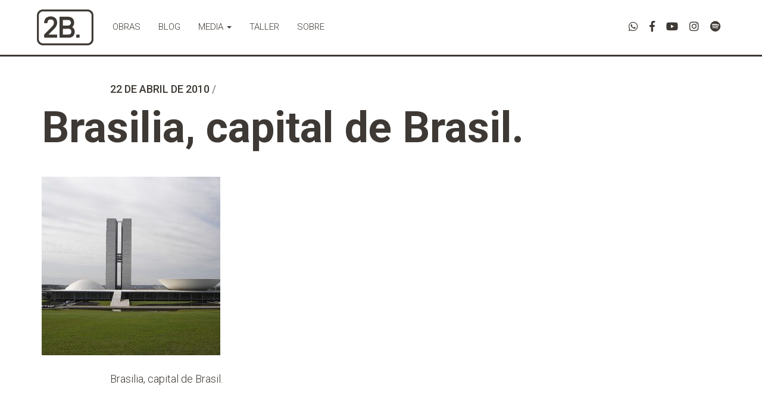

--- FILE ---
content_type: text/html; charset=UTF-8
request_url: https://www.bomczuk.com/brasilia
body_size: 16499
content:
<!DOCTYPE html>
<html class="no-js" lang="es">
<head>
	<meta charset="UTF-8">
	<meta http-equiv="X-UA-Compatible" content="IE=edge, chrome=1">
	<meta name="viewport" content="width=device-width, initial-scale=1">
	<meta name="mobile-web-app-capable" content="yes">
	<meta name="apple-mobile-web-app-capable" content="yes">
	<meta name="apple-mobile-web-app-title" content="Basilio Bomczuk - Arquitectura">
	<link rel="profile" href="http://gmpg.org/xfn/11">
	<link rel="pingback" href="https://www.bomczuk.com/xmlrpc.php">
	<noscript><link rel="stylesheet" type="text/css" href="'/css/styleNoJS.css" /></noscript>
	<title>Brasilia, capital de Brasil. &#8211; Basilio Bomczuk</title>
<meta name='robots' content='max-image-preview:large' />
	<style>img:is([sizes="auto" i], [sizes^="auto," i]) { contain-intrinsic-size: 3000px 1500px }</style>
	<link rel='dns-prefetch' href='//secure.gravatar.com' />
<link rel='dns-prefetch' href='//stats.wp.com' />
<link rel='dns-prefetch' href='//v0.wordpress.com' />
<link rel='dns-prefetch' href='//widgets.wp.com' />
<script type="text/javascript">
/* <![CDATA[ */
window._wpemojiSettings = {"baseUrl":"https:\/\/s.w.org\/images\/core\/emoji\/16.0.1\/72x72\/","ext":".png","svgUrl":"https:\/\/s.w.org\/images\/core\/emoji\/16.0.1\/svg\/","svgExt":".svg","source":{"concatemoji":"https:\/\/www.bomczuk.com\/wp-includes\/js\/wp-emoji-release.min.js?ver=6.8.3"}};
/*! This file is auto-generated */
!function(s,n){var o,i,e;function c(e){try{var t={supportTests:e,timestamp:(new Date).valueOf()};sessionStorage.setItem(o,JSON.stringify(t))}catch(e){}}function p(e,t,n){e.clearRect(0,0,e.canvas.width,e.canvas.height),e.fillText(t,0,0);var t=new Uint32Array(e.getImageData(0,0,e.canvas.width,e.canvas.height).data),a=(e.clearRect(0,0,e.canvas.width,e.canvas.height),e.fillText(n,0,0),new Uint32Array(e.getImageData(0,0,e.canvas.width,e.canvas.height).data));return t.every(function(e,t){return e===a[t]})}function u(e,t){e.clearRect(0,0,e.canvas.width,e.canvas.height),e.fillText(t,0,0);for(var n=e.getImageData(16,16,1,1),a=0;a<n.data.length;a++)if(0!==n.data[a])return!1;return!0}function f(e,t,n,a){switch(t){case"flag":return n(e,"\ud83c\udff3\ufe0f\u200d\u26a7\ufe0f","\ud83c\udff3\ufe0f\u200b\u26a7\ufe0f")?!1:!n(e,"\ud83c\udde8\ud83c\uddf6","\ud83c\udde8\u200b\ud83c\uddf6")&&!n(e,"\ud83c\udff4\udb40\udc67\udb40\udc62\udb40\udc65\udb40\udc6e\udb40\udc67\udb40\udc7f","\ud83c\udff4\u200b\udb40\udc67\u200b\udb40\udc62\u200b\udb40\udc65\u200b\udb40\udc6e\u200b\udb40\udc67\u200b\udb40\udc7f");case"emoji":return!a(e,"\ud83e\udedf")}return!1}function g(e,t,n,a){var r="undefined"!=typeof WorkerGlobalScope&&self instanceof WorkerGlobalScope?new OffscreenCanvas(300,150):s.createElement("canvas"),o=r.getContext("2d",{willReadFrequently:!0}),i=(o.textBaseline="top",o.font="600 32px Arial",{});return e.forEach(function(e){i[e]=t(o,e,n,a)}),i}function t(e){var t=s.createElement("script");t.src=e,t.defer=!0,s.head.appendChild(t)}"undefined"!=typeof Promise&&(o="wpEmojiSettingsSupports",i=["flag","emoji"],n.supports={everything:!0,everythingExceptFlag:!0},e=new Promise(function(e){s.addEventListener("DOMContentLoaded",e,{once:!0})}),new Promise(function(t){var n=function(){try{var e=JSON.parse(sessionStorage.getItem(o));if("object"==typeof e&&"number"==typeof e.timestamp&&(new Date).valueOf()<e.timestamp+604800&&"object"==typeof e.supportTests)return e.supportTests}catch(e){}return null}();if(!n){if("undefined"!=typeof Worker&&"undefined"!=typeof OffscreenCanvas&&"undefined"!=typeof URL&&URL.createObjectURL&&"undefined"!=typeof Blob)try{var e="postMessage("+g.toString()+"("+[JSON.stringify(i),f.toString(),p.toString(),u.toString()].join(",")+"));",a=new Blob([e],{type:"text/javascript"}),r=new Worker(URL.createObjectURL(a),{name:"wpTestEmojiSupports"});return void(r.onmessage=function(e){c(n=e.data),r.terminate(),t(n)})}catch(e){}c(n=g(i,f,p,u))}t(n)}).then(function(e){for(var t in e)n.supports[t]=e[t],n.supports.everything=n.supports.everything&&n.supports[t],"flag"!==t&&(n.supports.everythingExceptFlag=n.supports.everythingExceptFlag&&n.supports[t]);n.supports.everythingExceptFlag=n.supports.everythingExceptFlag&&!n.supports.flag,n.DOMReady=!1,n.readyCallback=function(){n.DOMReady=!0}}).then(function(){return e}).then(function(){var e;n.supports.everything||(n.readyCallback(),(e=n.source||{}).concatemoji?t(e.concatemoji):e.wpemoji&&e.twemoji&&(t(e.twemoji),t(e.wpemoji)))}))}((window,document),window._wpemojiSettings);
/* ]]> */
</script>

<style id='wp-emoji-styles-inline-css' type='text/css'>

	img.wp-smiley, img.emoji {
		display: inline !important;
		border: none !important;
		box-shadow: none !important;
		height: 1em !important;
		width: 1em !important;
		margin: 0 0.07em !important;
		vertical-align: -0.1em !important;
		background: none !important;
		padding: 0 !important;
	}
</style>
<link rel='stylesheet' id='wp-block-library-css' href='https://www.bomczuk.com/wp-includes/css/dist/block-library/style.min.css?ver=6.8.3' type='text/css' media='all' />
<style id='classic-theme-styles-inline-css' type='text/css'>
/*! This file is auto-generated */
.wp-block-button__link{color:#fff;background-color:#32373c;border-radius:9999px;box-shadow:none;text-decoration:none;padding:calc(.667em + 2px) calc(1.333em + 2px);font-size:1.125em}.wp-block-file__button{background:#32373c;color:#fff;text-decoration:none}
</style>
<link rel='stylesheet' id='mediaelement-css' href='https://www.bomczuk.com/wp-includes/js/mediaelement/mediaelementplayer-legacy.min.css?ver=4.2.17' type='text/css' media='all' />
<link rel='stylesheet' id='wp-mediaelement-css' href='https://www.bomczuk.com/wp-includes/js/mediaelement/wp-mediaelement.min.css?ver=6.8.3' type='text/css' media='all' />
<style id='jetpack-sharing-buttons-style-inline-css' type='text/css'>
.jetpack-sharing-buttons__services-list{display:flex;flex-direction:row;flex-wrap:wrap;gap:0;list-style-type:none;margin:5px;padding:0}.jetpack-sharing-buttons__services-list.has-small-icon-size{font-size:12px}.jetpack-sharing-buttons__services-list.has-normal-icon-size{font-size:16px}.jetpack-sharing-buttons__services-list.has-large-icon-size{font-size:24px}.jetpack-sharing-buttons__services-list.has-huge-icon-size{font-size:36px}@media print{.jetpack-sharing-buttons__services-list{display:none!important}}.editor-styles-wrapper .wp-block-jetpack-sharing-buttons{gap:0;padding-inline-start:0}ul.jetpack-sharing-buttons__services-list.has-background{padding:1.25em 2.375em}
</style>
<style id='global-styles-inline-css' type='text/css'>
:root{--wp--preset--aspect-ratio--square: 1;--wp--preset--aspect-ratio--4-3: 4/3;--wp--preset--aspect-ratio--3-4: 3/4;--wp--preset--aspect-ratio--3-2: 3/2;--wp--preset--aspect-ratio--2-3: 2/3;--wp--preset--aspect-ratio--16-9: 16/9;--wp--preset--aspect-ratio--9-16: 9/16;--wp--preset--color--black: #000000;--wp--preset--color--cyan-bluish-gray: #abb8c3;--wp--preset--color--white: #ffffff;--wp--preset--color--pale-pink: #f78da7;--wp--preset--color--vivid-red: #cf2e2e;--wp--preset--color--luminous-vivid-orange: #ff6900;--wp--preset--color--luminous-vivid-amber: #fcb900;--wp--preset--color--light-green-cyan: #7bdcb5;--wp--preset--color--vivid-green-cyan: #00d084;--wp--preset--color--pale-cyan-blue: #8ed1fc;--wp--preset--color--vivid-cyan-blue: #0693e3;--wp--preset--color--vivid-purple: #9b51e0;--wp--preset--gradient--vivid-cyan-blue-to-vivid-purple: linear-gradient(135deg,rgba(6,147,227,1) 0%,rgb(155,81,224) 100%);--wp--preset--gradient--light-green-cyan-to-vivid-green-cyan: linear-gradient(135deg,rgb(122,220,180) 0%,rgb(0,208,130) 100%);--wp--preset--gradient--luminous-vivid-amber-to-luminous-vivid-orange: linear-gradient(135deg,rgba(252,185,0,1) 0%,rgba(255,105,0,1) 100%);--wp--preset--gradient--luminous-vivid-orange-to-vivid-red: linear-gradient(135deg,rgba(255,105,0,1) 0%,rgb(207,46,46) 100%);--wp--preset--gradient--very-light-gray-to-cyan-bluish-gray: linear-gradient(135deg,rgb(238,238,238) 0%,rgb(169,184,195) 100%);--wp--preset--gradient--cool-to-warm-spectrum: linear-gradient(135deg,rgb(74,234,220) 0%,rgb(151,120,209) 20%,rgb(207,42,186) 40%,rgb(238,44,130) 60%,rgb(251,105,98) 80%,rgb(254,248,76) 100%);--wp--preset--gradient--blush-light-purple: linear-gradient(135deg,rgb(255,206,236) 0%,rgb(152,150,240) 100%);--wp--preset--gradient--blush-bordeaux: linear-gradient(135deg,rgb(254,205,165) 0%,rgb(254,45,45) 50%,rgb(107,0,62) 100%);--wp--preset--gradient--luminous-dusk: linear-gradient(135deg,rgb(255,203,112) 0%,rgb(199,81,192) 50%,rgb(65,88,208) 100%);--wp--preset--gradient--pale-ocean: linear-gradient(135deg,rgb(255,245,203) 0%,rgb(182,227,212) 50%,rgb(51,167,181) 100%);--wp--preset--gradient--electric-grass: linear-gradient(135deg,rgb(202,248,128) 0%,rgb(113,206,126) 100%);--wp--preset--gradient--midnight: linear-gradient(135deg,rgb(2,3,129) 0%,rgb(40,116,252) 100%);--wp--preset--font-size--small: 13px;--wp--preset--font-size--medium: 20px;--wp--preset--font-size--large: 36px;--wp--preset--font-size--x-large: 42px;--wp--preset--spacing--20: 0.44rem;--wp--preset--spacing--30: 0.67rem;--wp--preset--spacing--40: 1rem;--wp--preset--spacing--50: 1.5rem;--wp--preset--spacing--60: 2.25rem;--wp--preset--spacing--70: 3.38rem;--wp--preset--spacing--80: 5.06rem;--wp--preset--shadow--natural: 6px 6px 9px rgba(0, 0, 0, 0.2);--wp--preset--shadow--deep: 12px 12px 50px rgba(0, 0, 0, 0.4);--wp--preset--shadow--sharp: 6px 6px 0px rgba(0, 0, 0, 0.2);--wp--preset--shadow--outlined: 6px 6px 0px -3px rgba(255, 255, 255, 1), 6px 6px rgba(0, 0, 0, 1);--wp--preset--shadow--crisp: 6px 6px 0px rgba(0, 0, 0, 1);}:where(.is-layout-flex){gap: 0.5em;}:where(.is-layout-grid){gap: 0.5em;}body .is-layout-flex{display: flex;}.is-layout-flex{flex-wrap: wrap;align-items: center;}.is-layout-flex > :is(*, div){margin: 0;}body .is-layout-grid{display: grid;}.is-layout-grid > :is(*, div){margin: 0;}:where(.wp-block-columns.is-layout-flex){gap: 2em;}:where(.wp-block-columns.is-layout-grid){gap: 2em;}:where(.wp-block-post-template.is-layout-flex){gap: 1.25em;}:where(.wp-block-post-template.is-layout-grid){gap: 1.25em;}.has-black-color{color: var(--wp--preset--color--black) !important;}.has-cyan-bluish-gray-color{color: var(--wp--preset--color--cyan-bluish-gray) !important;}.has-white-color{color: var(--wp--preset--color--white) !important;}.has-pale-pink-color{color: var(--wp--preset--color--pale-pink) !important;}.has-vivid-red-color{color: var(--wp--preset--color--vivid-red) !important;}.has-luminous-vivid-orange-color{color: var(--wp--preset--color--luminous-vivid-orange) !important;}.has-luminous-vivid-amber-color{color: var(--wp--preset--color--luminous-vivid-amber) !important;}.has-light-green-cyan-color{color: var(--wp--preset--color--light-green-cyan) !important;}.has-vivid-green-cyan-color{color: var(--wp--preset--color--vivid-green-cyan) !important;}.has-pale-cyan-blue-color{color: var(--wp--preset--color--pale-cyan-blue) !important;}.has-vivid-cyan-blue-color{color: var(--wp--preset--color--vivid-cyan-blue) !important;}.has-vivid-purple-color{color: var(--wp--preset--color--vivid-purple) !important;}.has-black-background-color{background-color: var(--wp--preset--color--black) !important;}.has-cyan-bluish-gray-background-color{background-color: var(--wp--preset--color--cyan-bluish-gray) !important;}.has-white-background-color{background-color: var(--wp--preset--color--white) !important;}.has-pale-pink-background-color{background-color: var(--wp--preset--color--pale-pink) !important;}.has-vivid-red-background-color{background-color: var(--wp--preset--color--vivid-red) !important;}.has-luminous-vivid-orange-background-color{background-color: var(--wp--preset--color--luminous-vivid-orange) !important;}.has-luminous-vivid-amber-background-color{background-color: var(--wp--preset--color--luminous-vivid-amber) !important;}.has-light-green-cyan-background-color{background-color: var(--wp--preset--color--light-green-cyan) !important;}.has-vivid-green-cyan-background-color{background-color: var(--wp--preset--color--vivid-green-cyan) !important;}.has-pale-cyan-blue-background-color{background-color: var(--wp--preset--color--pale-cyan-blue) !important;}.has-vivid-cyan-blue-background-color{background-color: var(--wp--preset--color--vivid-cyan-blue) !important;}.has-vivid-purple-background-color{background-color: var(--wp--preset--color--vivid-purple) !important;}.has-black-border-color{border-color: var(--wp--preset--color--black) !important;}.has-cyan-bluish-gray-border-color{border-color: var(--wp--preset--color--cyan-bluish-gray) !important;}.has-white-border-color{border-color: var(--wp--preset--color--white) !important;}.has-pale-pink-border-color{border-color: var(--wp--preset--color--pale-pink) !important;}.has-vivid-red-border-color{border-color: var(--wp--preset--color--vivid-red) !important;}.has-luminous-vivid-orange-border-color{border-color: var(--wp--preset--color--luminous-vivid-orange) !important;}.has-luminous-vivid-amber-border-color{border-color: var(--wp--preset--color--luminous-vivid-amber) !important;}.has-light-green-cyan-border-color{border-color: var(--wp--preset--color--light-green-cyan) !important;}.has-vivid-green-cyan-border-color{border-color: var(--wp--preset--color--vivid-green-cyan) !important;}.has-pale-cyan-blue-border-color{border-color: var(--wp--preset--color--pale-cyan-blue) !important;}.has-vivid-cyan-blue-border-color{border-color: var(--wp--preset--color--vivid-cyan-blue) !important;}.has-vivid-purple-border-color{border-color: var(--wp--preset--color--vivid-purple) !important;}.has-vivid-cyan-blue-to-vivid-purple-gradient-background{background: var(--wp--preset--gradient--vivid-cyan-blue-to-vivid-purple) !important;}.has-light-green-cyan-to-vivid-green-cyan-gradient-background{background: var(--wp--preset--gradient--light-green-cyan-to-vivid-green-cyan) !important;}.has-luminous-vivid-amber-to-luminous-vivid-orange-gradient-background{background: var(--wp--preset--gradient--luminous-vivid-amber-to-luminous-vivid-orange) !important;}.has-luminous-vivid-orange-to-vivid-red-gradient-background{background: var(--wp--preset--gradient--luminous-vivid-orange-to-vivid-red) !important;}.has-very-light-gray-to-cyan-bluish-gray-gradient-background{background: var(--wp--preset--gradient--very-light-gray-to-cyan-bluish-gray) !important;}.has-cool-to-warm-spectrum-gradient-background{background: var(--wp--preset--gradient--cool-to-warm-spectrum) !important;}.has-blush-light-purple-gradient-background{background: var(--wp--preset--gradient--blush-light-purple) !important;}.has-blush-bordeaux-gradient-background{background: var(--wp--preset--gradient--blush-bordeaux) !important;}.has-luminous-dusk-gradient-background{background: var(--wp--preset--gradient--luminous-dusk) !important;}.has-pale-ocean-gradient-background{background: var(--wp--preset--gradient--pale-ocean) !important;}.has-electric-grass-gradient-background{background: var(--wp--preset--gradient--electric-grass) !important;}.has-midnight-gradient-background{background: var(--wp--preset--gradient--midnight) !important;}.has-small-font-size{font-size: var(--wp--preset--font-size--small) !important;}.has-medium-font-size{font-size: var(--wp--preset--font-size--medium) !important;}.has-large-font-size{font-size: var(--wp--preset--font-size--large) !important;}.has-x-large-font-size{font-size: var(--wp--preset--font-size--x-large) !important;}
:where(.wp-block-post-template.is-layout-flex){gap: 1.25em;}:where(.wp-block-post-template.is-layout-grid){gap: 1.25em;}
:where(.wp-block-columns.is-layout-flex){gap: 2em;}:where(.wp-block-columns.is-layout-grid){gap: 2em;}
:root :where(.wp-block-pullquote){font-size: 1.5em;line-height: 1.6;}
</style>
<link rel='stylesheet' id='contact-form-7-css' href='https://www.bomczuk.com/wp-content/plugins/contact-form-7/includes/css/styles.css?ver=6.0.6' type='text/css' media='all' />
<link rel='stylesheet' id='fancybox-for-wp-css' href='https://www.bomczuk.com/wp-content/plugins/fancybox-for-wordpress/assets/css/fancybox.css?ver=1.3.4' type='text/css' media='all' />
<link rel='stylesheet' id='wpa-css-css' href='https://www.bomczuk.com/wp-content/plugins/honeypot/includes/css/wpa.css?ver=2.2.11' type='text/css' media='all' />
<link rel='stylesheet' id='bootstrap-styles-css' href='https://www.bomczuk.com/wp-content/themes/bomczuk/css/bootstrap.min.css?ver=3.3.7' type='text/css' media='all' />
<link rel='stylesheet' id='modal-video-styles-css' href='https://www.bomczuk.com/wp-content/themes/bomczuk/css/modal-video.min.css?ver=2.4.1' type='text/css' media='all' />
<link rel='stylesheet' id='bomczuk-styles-css' href='https://www.bomczuk.com/wp-content/themes/bomczuk/css/theme.css?ver=0.4.7' type='text/css' media='all' />
<link rel='stylesheet' id='dflip-style-css' href='https://www.bomczuk.com/wp-content/plugins/3d-flipbook-dflip-lite/assets/css/dflip.min.css?ver=2.3.65' type='text/css' media='all' />
<style id='akismet-widget-style-inline-css' type='text/css'>

			.a-stats {
				--akismet-color-mid-green: #357b49;
				--akismet-color-white: #fff;
				--akismet-color-light-grey: #f6f7f7;

				max-width: 350px;
				width: auto;
			}

			.a-stats * {
				all: unset;
				box-sizing: border-box;
			}

			.a-stats strong {
				font-weight: 600;
			}

			.a-stats a.a-stats__link,
			.a-stats a.a-stats__link:visited,
			.a-stats a.a-stats__link:active {
				background: var(--akismet-color-mid-green);
				border: none;
				box-shadow: none;
				border-radius: 8px;
				color: var(--akismet-color-white);
				cursor: pointer;
				display: block;
				font-family: -apple-system, BlinkMacSystemFont, 'Segoe UI', 'Roboto', 'Oxygen-Sans', 'Ubuntu', 'Cantarell', 'Helvetica Neue', sans-serif;
				font-weight: 500;
				padding: 12px;
				text-align: center;
				text-decoration: none;
				transition: all 0.2s ease;
			}

			/* Extra specificity to deal with TwentyTwentyOne focus style */
			.widget .a-stats a.a-stats__link:focus {
				background: var(--akismet-color-mid-green);
				color: var(--akismet-color-white);
				text-decoration: none;
			}

			.a-stats a.a-stats__link:hover {
				filter: brightness(110%);
				box-shadow: 0 4px 12px rgba(0, 0, 0, 0.06), 0 0 2px rgba(0, 0, 0, 0.16);
			}

			.a-stats .count {
				color: var(--akismet-color-white);
				display: block;
				font-size: 1.5em;
				line-height: 1.4;
				padding: 0 13px;
				white-space: nowrap;
			}
		
</style>
<script type="text/javascript" src="https://www.bomczuk.com/wp-includes/js/jquery/jquery.min.js?ver=3.7.1" id="jquery-core-js"></script>
<script type="text/javascript" src="https://www.bomczuk.com/wp-includes/js/jquery/jquery-migrate.min.js?ver=3.4.1" id="jquery-migrate-js"></script>
<script type="text/javascript" src="https://www.bomczuk.com/wp-content/plugins/fancybox-for-wordpress/assets/js/purify.min.js?ver=1.3.4" id="purify-js"></script>
<script type="text/javascript" src="https://www.bomczuk.com/wp-content/plugins/fancybox-for-wordpress/assets/js/jquery.fancybox.js?ver=1.3.4" id="fancybox-for-wp-js"></script>
<link rel="https://api.w.org/" href="https://www.bomczuk.com/wp-json/" /><link rel="alternate" title="JSON" type="application/json" href="https://www.bomczuk.com/wp-json/wp/v2/media/1490" /><link rel="alternate" title="oEmbed (JSON)" type="application/json+oembed" href="https://www.bomczuk.com/wp-json/oembed/1.0/embed?url=https%3A%2F%2Fwww.bomczuk.com%2Fbrasilia" />
<link rel="alternate" title="oEmbed (XML)" type="text/xml+oembed" href="https://www.bomczuk.com/wp-json/oembed/1.0/embed?url=https%3A%2F%2Fwww.bomczuk.com%2Fbrasilia&#038;format=xml" />

<!-- Fancybox for WordPress v3.3.7 -->
<style type="text/css">
	.fancybox-slide--image .fancybox-content{background-color: #FFFFFF}div.fancybox-caption{display:none !important;}
	
	img.fancybox-image{border-width:0px;border-color:#FFFFFF;border-style:solid;}
	div.fancybox-bg{background-color:rgba(62,57,52,.95);opacity:1 !important;}div.fancybox-content{border-color:#FFFFFF}
	div#fancybox-title{background-color:#FFFFFF}
	div.fancybox-content{background-color:#FFFFFF;border:1px solid #3e3934}
	div#fancybox-title-inside{color:#3e3934}
	
	
	
	div.fancybox-caption p.caption-title{display:inline-block}
	div.fancybox-caption p.caption-title{font-size:14px}
	div.fancybox-caption p.caption-title{color:#3e3934}
	div.fancybox-caption {color:#3e3934}div.fancybox-caption p.caption-title {background:#fff; width:auto;padding:10px 30px;}div.fancybox-content p.caption-title{color:#3e3934;margin: 0;padding: 5px 0;}body.fancybox-active .fancybox-container .fancybox-stage .fancybox-content .fancybox-close-small{display:block;}
</style><script type="text/javascript">
	jQuery(function () {

		var mobileOnly = false;
		
		if (mobileOnly) {
			return;
		}

		jQuery.fn.getTitle = function () { // Copy the title of every IMG tag and add it to its parent A so that fancybox can show titles
			var arr = jQuery("a[data-fancybox]");jQuery.each(arr, function() {var title = jQuery(this).children("img").attr("title");if(title){jQuery(this).attr("title",title)}});		}

		// Supported file extensions

				var thumbnails = jQuery("a:has(img)").not(".nolightbox").not('.envira-gallery-link').not('.ngg-simplelightbox').filter(function () {
			return /\.(jpe?g|png|gif|mp4|webp|bmp)(\?[^/]*)*$/i.test(jQuery(this).attr('href'))
		});
		

		// Add data-type iframe for links that are not images or videos.
		var iframeLinks = jQuery('.fancyboxforwp').filter(function () {
			return !/\.(jpe?g|png|gif|mp4|webp|bmp|pdf)(\?[^/]*)*$/i.test(jQuery(this).attr('href'))
		}).filter(function () {
			return !/vimeo|youtube/i.test(jQuery(this).attr('href'))
		});
		iframeLinks.attr({"data-type": "iframe"}).getTitle();

				// Gallery All
		thumbnails.addClass("fancyboxforwp").attr("data-fancybox", "gallery").getTitle();
		iframeLinks.attr({"data-fancybox": "gallery"}).getTitle();

		// Gallery type NONE
		
		// Call fancybox and apply it on any link with a rel atribute that starts with "fancybox", with the options set on the admin panel
		jQuery("a.fancyboxforwp").fancyboxforwp({
			loop: false,
			smallBtn: true,
			zoomOpacity: "auto",
			animationEffect: "fade",
			animationDuration: 500,
			transitionEffect: "fade",
			transitionDuration: "300",
			overlayShow: true,
			overlayOpacity: ".95",
			titleShow: true,
			titlePosition: "inside",
			keyboard: true,
			showCloseButton: true,
			arrows: true,
			clickContent:false,
			clickSlide: "close",
			mobile: {
				clickContent: function (current, event) {
					return current.type === "image" ? "toggleControls" : false;
				},
				clickSlide: function (current, event) {
					return current.type === "image" ? "close" : "close";
				},
			},
			wheel: false,
			toolbar: true,
			preventCaptionOverlap: true,
			onInit: function() { },			onDeactivate
	: function() { },		beforeClose: function() { },			afterShow: function(instance) { jQuery( ".fancybox-image" ).on("click", function( ){ ( instance.isScaledDown() ) ? instance.scaleToActual() : instance.scaleToFit() }) },				afterClose: function() { },					caption : function( instance, item ) {var title = "";if("undefined" != typeof jQuery(this).context ){var title = jQuery(this).context.title;} else { var title = ("undefined" != typeof jQuery(this).attr("title")) ? jQuery(this).attr("title") : false;}var caption = jQuery(this).data('caption') || '';if ( item.type === 'image' && title.length ) {caption = (caption.length ? caption + '<br />' : '') + '<p class="caption-title">'+jQuery("<div>").text(title).html()+'</p>' ;}if (typeof DOMPurify === "function" && caption.length) { return DOMPurify.sanitize(caption, {USE_PROFILES: {html: true}}); } else { return jQuery("<div>").text(caption).html(); }},
		afterLoad : function( instance, current ) {var captionContent = current.opts.caption || '';var sanitizedCaptionString = '';if (typeof DOMPurify === 'function' && captionContent.length) {sanitizedCaptionString = DOMPurify.sanitize(captionContent, {USE_PROFILES: {html: true}});} else if (captionContent.length) { sanitizedCaptionString = jQuery("<div>").text(captionContent).html();}if (sanitizedCaptionString.length) { current.$content.append(jQuery('<div class=\"fancybox-custom-caption inside-caption\" style=\" position: absolute;left:0;right:0;color:#000;margin:0 auto;bottom:0;text-align:center;background-color:#FFFFFF \"></div>').html(sanitizedCaptionString)); }},
			})
		;

			})
</script>
<!-- END Fancybox for WordPress -->

<link rel="alternate" type="application/rss+xml" title="Feed RSS del podcast" href="https://www.bomczuk.com/feed/podcast" />

	<style>img#wpstats{display:none}</style>
		
<!-- Jetpack Open Graph Tags -->
<meta property="og:type" content="article" />
<meta property="og:title" content="Brasilia, capital de Brasil." />
<meta property="og:url" content="https://www.bomczuk.com/brasilia" />
<meta property="og:description" content="Brasilia, capital de Brasil." />
<meta property="article:published_time" content="2010-04-22T15:04:23+00:00" />
<meta property="article:modified_time" content="2010-04-22T15:04:23+00:00" />
<meta property="og:site_name" content="Basilio Bomczuk" />
<meta property="og:image" content="https://www.bomczuk.com/wp-content/uploads/2010/04/brasilia.jpg" />
<meta property="og:image:alt" content="" />
<meta property="og:locale" content="es_ES" />
<meta name="twitter:text:title" content="Brasilia, capital de Brasil." />
<meta name="twitter:image" content="https://www.bomczuk.com/wp-content/uploads/2010/04/brasilia.jpg?w=640" />
<meta name="twitter:card" content="summary_large_image" />

<!-- End Jetpack Open Graph Tags -->
<link rel="icon" href="https://www.bomczuk.com/wp-content/uploads/2018/03/cropped-favicon-32x32.png" sizes="32x32" />
<link rel="icon" href="https://www.bomczuk.com/wp-content/uploads/2018/03/cropped-favicon-192x192.png" sizes="192x192" />
<link rel="apple-touch-icon" href="https://www.bomczuk.com/wp-content/uploads/2018/03/cropped-favicon-180x180.png" />
<meta name="msapplication-TileImage" content="https://www.bomczuk.com/wp-content/uploads/2018/03/cropped-favicon-270x270.png" />
	<script>document.documentElement.className="js";var supportsCssVars=function(){var e,t=document.createElement("style");return t.innerHTML="root: { --tmp-var: bold; }",document.head.appendChild(t),e=!!(window.CSS&&window.CSS.supports&&window.CSS.supports("font-weight","var(--tmp-var)")),t.parentNode.removeChild(t),e};supportsCssVars()||alert("Please view this demo in a modern browser that supports CSS Variables.");</script>
	<link rel="stylesheet" href="https://cdnjs.cloudflare.com/ajax/libs/Swiper/4.2.2/css/swiper.min.css">
	<link rel="alternate" type="application/rss+xml" title="2B. Bomczuk arquitectura Feed RSS" href="https://bomczuk.com/feed" />

	<!-- Global site tag (gtag.js) - Google Analytics -->
	<script async src="https://www.googletagmanager.com/gtag/js?id=G-KM1CB9VJ7V"></script>
	<script>
	window.dataLayer = window.dataLayer || [];
	function gtag(){dataLayer.push(arguments);}
	gtag('js', new Date());

	gtag('config', 'G-KM1CB9VJ7V');
	</script>

</head>

<body class="attachment wp-singular attachment-template-default single single-attachment postid-1490 attachmentid-1490 attachment-jpeg wp-custom-logo wp-theme-bomczuk group-blog">

	<div id="page" class="hfeed site">
	
		<a class="skip-link screen-reader-text sr-only" href="#content">Ir al Contenido</a>
	
		<nav class="navbar navbar-fixed-top site-navigation" itemscope="itemscope" itemtype="http://schema.org/SiteNavigationElement" role="navigation">
			<div class="container">
		  
		    <div class="navbar-header">
		      <button type="button" class="navbar-toggle collapsed" data-toggle="collapse" data-target=".exCollapsingNavbar" aria-controls="exCollapsingNavbar" aria-expanded="false" aria-label="Menú">
		        <span class="sr-only">Menú</span>
		        <span class="icon-bar"></span>
		        <span class="icon-bar"></span>
		        <span class="icon-bar"></span>
		      </button>
	     		<a href="https://www.bomczuk.com/" class="navbar-brand custom-logo-link" rel="home"><img width="320" height="200" src="https://www.bomczuk.com/wp-content/uploads/2022/07/logo_2B.png" class="img-responsive" alt="2B. Bomczuk Arquitectura" decoding="async" fetchpriority="high" data-attachment-id="5999" data-permalink="https://www.bomczuk.com/logo_2b-2" data-orig-file="https://www.bomczuk.com/wp-content/uploads/2022/07/logo_2B.png" data-orig-size="320,200" data-comments-opened="1" data-image-meta="{&quot;aperture&quot;:&quot;0&quot;,&quot;credit&quot;:&quot;&quot;,&quot;camera&quot;:&quot;&quot;,&quot;caption&quot;:&quot;&quot;,&quot;created_timestamp&quot;:&quot;0&quot;,&quot;copyright&quot;:&quot;&quot;,&quot;focal_length&quot;:&quot;0&quot;,&quot;iso&quot;:&quot;0&quot;,&quot;shutter_speed&quot;:&quot;0&quot;,&quot;title&quot;:&quot;&quot;,&quot;orientation&quot;:&quot;0&quot;}" data-image-title="2B. Bomczuk Arquitectura" data-image-description="" data-image-caption="" data-medium-file="https://www.bomczuk.com/wp-content/uploads/2022/07/logo_2B-300x200.png" data-large-file="https://www.bomczuk.com/wp-content/uploads/2022/07/logo_2B.png" /></a>		    </div>
		    
		    <div class="navbar-collapse collapse exCollapsingNavbar">

		    	<div class="menu-menu-ppal-container"><ul id="main-menu" class="nav navbar-nav navbar-left"><li id="menu-item-28" class="menu-item menu-item-type-post_type menu-item-object-page nav-item menu-item-28"><a title="Obras" href="https://www.bomczuk.com/obras" class="nav-link">Obras</a></li>
<li id="menu-item-24" class="menu-item menu-item-type-post_type menu-item-object-page current_page_parent nav-item menu-item-24"><a title="Blog" href="https://www.bomczuk.com/blog" class="nav-link">Blog</a></li>
<li id="menu-item-27" class="menu-item menu-item-type-post_type menu-item-object-page menu-item-has-children nav-item menu-item-27 dropdown"><a title="Media" href="#" data-toggle="dropdown" class="nav-link dropdown-toggle">Media <span class="caret"></span></a>
<ul role="menu" class=" dropdown-menu">
	<li id="menu-item-5949" class="menu-item menu-item-type-post_type menu-item-object-page nav-item menu-item-5949"><a title="Radio" href="https://www.bomczuk.com/radio" class="nav-link">Radio</a></li>
	<li id="menu-item-36" class="menu-item menu-item-type-custom menu-item-object-custom nav-item menu-item-36"><a title="Videos" href="/media/videos" class="nav-link">Videos</a></li>
	<li id="menu-item-38" class="menu-item menu-item-type-custom menu-item-object-custom nav-item menu-item-38"><a title="Publicaciones" href="/media/publicaciones" class="nav-link">Publicaciones</a></li>
	<li id="menu-item-1948" class="menu-item menu-item-type-custom menu-item-object-custom nav-item menu-item-1948"><a title="Prensa" href="/media/prensa" class="nav-link">Prensa</a></li>
</ul>
</li>
<li id="menu-item-30" class="menu-item menu-item-type-post_type menu-item-object-page nav-item menu-item-30"><a title="Taller" href="https://www.bomczuk.com/taller" class="nav-link">Taller</a></li>
<li id="menu-item-29" class="menu-item menu-item-type-post_type menu-item-object-page nav-item menu-item-29"><a title="Sobre" href="https://www.bomczuk.com/sobre" class="nav-link">Sobre</a></li>
</ul></div>
				<!--<div class="navbar-social hidden-sm hidden-xs">-->
			    <div class="navbar-social">
					<a href="https://wa.me/5493834413610" title="Whatsapp de Basilio Bomczuk"  target="_blank"><i class="fab fa-whatsapp"></i></a>
					<a href="https://www.facebook.com/basilio.bomczuk" title="Facebook de 2B. Bomczuk arquitectura" target="_blank"><i class="fab fa-facebook-f"></i></a>
					<a href="https://www.youtube.com/@basiliobomczuk" title="Canal de YouTube de 2B. Bomczuk arquitectura" target="_blank"><i class="fab fa-youtube"></i></a>
					<a href="https://www.instagram.com/basiliobomczuk/" title="Instagram de 2B. Bomczuk arquitectura" target="_blank"><i class="fab fa-instagram"></i></a>
					<a href="https://open.spotify.com/show/6YMCvIEdhlMIKraMloTvfH?si=24d60454538748a5" title="Spotify de 2B. Bomczuk arquitectura" target="_blank"><i class="fab fa-spotify"></i></a>
					<!--<a href="https://podcasts.apple.com/ar/podcast/basilio-bomczuk/id1535588414" title="Apple Podcast de 2B. Bomczuk arquitectura" target="_blank"><i class="fab fa-apple"></i></a>-->
				</div>

			    <!--
				<div class="navbar-search"><a href="#"><span class="glyphicons glyphicons-search"></span></a></div>
				-->
				
				</div>
		    
		  </div><!-- /container -->
		</nav>


<div class="wrapper" id="single-wrapper">
  <div id="content" class="container">

    <div class="row">
    
        <div id="primary" class="col-md-10 content-area">
            
            <main id="main" class="site-main" role="main">

              
                
	<article id="post-1490" class="post-1490 attachment type-attachment status-inherit hentry">

				
		<div class="entry-no-img"></div>

		<header class="entry-header">
			<div class="entry-meta margin-2b">
				<span class="posted-on"><time class="entry-date published updated" datetime="2010-04-22T12:04:23-03:00">22 de abril de 2010</time></span> <span class="sep">/</span> 			</div><!-- /entry-meta -->
			<h1 class="entry-title">Brasilia, capital de Brasil.</h1>		</header><!-- /entry-header -->
	    
		<div class="entry-content margin-2b">
						<p class="attachment"><a href='https://www.bomczuk.com/wp-content/uploads/2010/04/brasilia.jpg'><img decoding="async" width="300" height="300" src="https://www.bomczuk.com/wp-content/uploads/2010/04/brasilia-300x300.jpg" class="attachment-medium size-medium" alt="" srcset="https://www.bomczuk.com/wp-content/uploads/2010/04/brasilia-300x300.jpg 300w, https://www.bomczuk.com/wp-content/uploads/2010/04/brasilia-150x150.jpg 150w, https://www.bomczuk.com/wp-content/uploads/2010/04/brasilia-50x50.jpg 50w" sizes="(max-width: 300px) 100vw, 300px" data-attachment-id="1490" data-permalink="https://www.bomczuk.com/brasilia" data-orig-file="https://www.bomczuk.com/wp-content/uploads/2010/04/brasilia.jpg" data-orig-size="800,600" data-comments-opened="1" data-image-meta="{&quot;aperture&quot;:&quot;0&quot;,&quot;credit&quot;:&quot;&quot;,&quot;camera&quot;:&quot;&quot;,&quot;caption&quot;:&quot;&quot;,&quot;created_timestamp&quot;:&quot;0&quot;,&quot;copyright&quot;:&quot;&quot;,&quot;focal_length&quot;:&quot;0&quot;,&quot;iso&quot;:&quot;0&quot;,&quot;shutter_speed&quot;:&quot;0&quot;,&quot;title&quot;:&quot;&quot;,&quot;orientation&quot;:&quot;0&quot;}" data-image-title="Brasilia, capital de Brasil." data-image-description="&lt;p&gt;Brasilia, capital de Brasil.&lt;/p&gt;
" data-image-caption="&lt;p&gt;Brasilia, capital de Brasil.&lt;/p&gt;
" data-medium-file="https://www.bomczuk.com/wp-content/uploads/2010/04/brasilia-300x300.jpg" data-large-file="https://www.bomczuk.com/wp-content/uploads/2010/04/brasilia.jpg" /></a></p>
<p>Brasilia, capital de Brasil.</p>
					</div><!-- /entry-content -->

		<footer class="entry-footer">
					</footer><!-- /entry-footer -->

	</article><!-- /post -->
	

                
<div id="comments" class="comments-area margin-2b">


		<div id="respond" class="comment-respond">
		<h3 id="reply-title" class="comment-reply-title">Deja una respuesta <small><a rel="nofollow" id="cancel-comment-reply-link" href="/brasilia#respond" style="display:none;">Cancelar la respuesta</a></small></h3><form action="https://www.bomczuk.com/wp-comments-post.php" method="post" id="commentform" class="comment-form"><p class="comment-notes"><span id="email-notes">Tu dirección de correo electrónico no será publicada.</span> <span class="required-field-message">Los campos obligatorios están marcados con <span class="required">*</span></span></p><div class="form-group comment-form-comment">
    <label for="comment">Comentarios <span class="required">*</span></label>
    <textarea class="form-control" id="comment" name="comment" cols="45" rows="8" aria-required="true"></textarea>
    </div><div class="form-group comment-form-author"><label for="author">Nombre <span class="required">*</span></label> <input class="form-control" id="author" name="author" type="text" value="" size="30" aria-required='true' /></div>
<div class="form-group comment-form-email"><label for="email">Dirección de E-mail <span class="required">*</span></label> <input class="form-control" id="email" name="email" type="email" value="" size="30" aria-required='true' /></div>
<div class="form-group comment-form-url"><label for="url">Sitio web</label> <input class="form-control" id="url" name="url" type="url" value="" size="30" /></div>
<p class="form-submit"><input name="submit" type="submit" id="submit" class="btn" value="Publicar el comentario" /> <input type='hidden' name='comment_post_ID' value='1490' id='comment_post_ID' />
<input type='hidden' name='comment_parent' id='comment_parent' value='0' />
</p><p style="display: none;"><input type="hidden" id="akismet_comment_nonce" name="akismet_comment_nonce" value="092631737b" /></p>
<!-- Honeypot Antispam plugin v.1.0.5 wordpress.org/plugins/honeypot-antispam/ -->
		<p class="antispam-group antispam-group-q" style="clear: both;">
			<label>Current ye@r <span class="required">*</span></label>
			<input type="hidden" name="antspm-a" class="antispam-control antispam-control-a" value="2025" />
			<input type="text" name="antspm-q" class="antispam-control antispam-control-q" value="1.0.5" autocomplete="off" />
		</p>
		<p class="antispam-group antispam-group-e" style="display: none;">
			<label>Leave this field empty</label>
			<input type="text" name="antspm-e-email-url-website" class="antispam-control antispam-control-e" value="" autocomplete="off" />
		</p>
<p style="display: none !important;" class="akismet-fields-container" data-prefix="ak_"><label>&#916;<textarea name="ak_hp_textarea" cols="45" rows="8" maxlength="100"></textarea></label><input type="hidden" id="ak_js_1" name="ak_js" value="84"/><script>document.getElementById( "ak_js_1" ).setAttribute( "value", ( new Date() ).getTime() );</script></p></form>	</div><!-- #respond -->
	
</div><!-- /comments -->
                  
              
            </main><!-- /main -->
            
        </div><!-- /primary -->
    
    	  
    </div><!-- .row -->
      
  </div><!-- /container -->
</div><!-- /wrapper -->


	</div><!-- /page -->
	
	<div id="cta" class="wrapper">
		<div class="container">
	    	<div class="row">
				<div class="col-md-7 text-right">
					<h4>Recibí las últimas noticias en tu e-mail</h4>
				</div>
				<div class="col-md-5">
					<a href="https://feedburner.google.com/fb/a/mailverify?uri=BomczukArq&loc=es_ES" target="_blank" class="btn">¡Suscribite!</a>
				</div>	
			</div>
		</div>
	</div><!--/ cta -->
	
	<footer class="page-footer">
	
	    <div class="container">
	    	<div class="row">
	      	
				<div class="col-md-4">
										<h4><a href="/sobre">Sobre</a></h4>
					<p>Bienvenidos a mi estudio de arquitectura. Esta bitácora se llama 2B, como el lápiz que uso para dibujar.</p>
									</div>
			        
				<div class="col-md-4">
					
		<aside id="recent-posts-2" class="widget widget_recent_entries">
		<h4 class="widget-title">Notas recientes</h4>
		<ul>
											<li>
					<a href="https://www.bomczuk.com/blog/natalia-fernandez">Natalia Fernández</a>
									</li>
											<li>
					<a href="https://www.bomczuk.com/blog/christian-morales">Christian Morales</a>
									</li>
											<li>
					<a href="https://www.bomczuk.com/blog/patricia-rodriguez-anido">Patricia Rodriguez Anido</a>
									</li>
											<li>
					<a href="https://www.bomczuk.com/blog/ernesto-l-figueroa">Ernesto L. Figueroa</a>
									</li>
											<li>
					<a href="https://www.bomczuk.com/blog/libro-a-la-venta">Libro a la venta</a>
									</li>
					</ul>

		</aside>				</div>

				<div class="col-md-4">
					<aside id="search-2" class="widget widget_search"><h4 class="widget-title">Buscar</h4>
<form method="get" class="search-form" action="https://www.bomczuk.com/">
	<input type="search" class="field form-control"
		placeholder="Buscar…"
		value="" name="s" />
	<button type="submit" id="btn-search"><i class="fas fa-search"></i></button>
</form>
</aside>				</div>

	    	</div>
	    </div>

    	<hr>

		<div class="footer-social text-center">
			<ul class="list-unstyled list-inline">
				<li class="list-inline-item">
				  <a href="https://wa.me/5493834413610" title="Whatsapp de Basilio Bomczuk"  target="_blank"><i class="fab fa-whatsapp"></i></a>
				</li>
				<li class="list-inline-item">
				  <a href="https://www.facebook.com/basilio.bomczuk" title="Facebook de Basilio Bomczuk" target="_blank"><i class="fab fa-facebook-f"></i></a>
				</li>
				<li class="list-inline-item">
				  <a href="https://www.youtube.com/@basiliobomczuk" title="Canal de YouTube de 2B. Bomczuk arquitectura" target="_blank"><i class="fab fa-youtube"></i></a>
				</li>
				<li class="list-inline-item">
				  <a href="https://www.instagram.com/basiliobomczuk/" title="Instagram de Basilio Bomczuk" target="_blank"><i class="fab fa-instagram"></i></a>
				</li>
				<li class="list-inline-item">
					<a href="https://open.spotify.com/show/6YMCvIEdhlMIKraMloTvfH?si=24d60454538748a5" title="Spotify de 2B. Bomczuk arquitectura" target="_blank"><i class="fab fa-spotify"></i></a>
				</li>
				<!--
				<li class="list-inline-item">
					<a href="https://podcasts.apple.com/ar/podcast/basilio-bomczuk/id1535588414" title="Apple Podcast de 2B. Bomczuk arquitectura" target="_blank"><i class="fab fa-apple"></i></a>
				</li>
				<li class="list-inline-item">
				  <a href="https://www.bomczuk.com/feed" title="Feed RSS de 2B. Bomczuk arquitectura" target="_blank"><i class="fas fa-rss"></i></a>
				</li> 
				-->
			</ul>
		</div>
    
    <div class="footer-copyright text-center">
    	<p>© 2025 2B. Bomczuk Arquitectura.<br>
    	San Fernando del Valle de Catamarca.</p>
    </div>
	    
	</footer>
		
	<script type="speculationrules">
{"prefetch":[{"source":"document","where":{"and":[{"href_matches":"\/*"},{"not":{"href_matches":["\/wp-*.php","\/wp-admin\/*","\/wp-content\/uploads\/*","\/wp-content\/*","\/wp-content\/plugins\/*","\/wp-content\/themes\/bomczuk\/*","\/*\\?(.+)"]}},{"not":{"selector_matches":"a[rel~=\"nofollow\"]"}},{"not":{"selector_matches":".no-prefetch, .no-prefetch a"}}]},"eagerness":"conservative"}]}
</script>
<script type="text/javascript" id="jetpack-portfolio-theme-supports-js-after">
/* <![CDATA[ */
const jetpack_portfolio_theme_supports = false
/* ]]> */
</script>
<script type="text/javascript" src="https://www.bomczuk.com/wp-includes/js/dist/hooks.min.js?ver=4d63a3d491d11ffd8ac6" id="wp-hooks-js"></script>
<script type="text/javascript" src="https://www.bomczuk.com/wp-includes/js/dist/i18n.min.js?ver=5e580eb46a90c2b997e6" id="wp-i18n-js"></script>
<script type="text/javascript" id="wp-i18n-js-after">
/* <![CDATA[ */
wp.i18n.setLocaleData( { 'text direction\u0004ltr': [ 'ltr' ] } );
/* ]]> */
</script>
<script type="text/javascript" src="https://www.bomczuk.com/wp-content/plugins/contact-form-7/includes/swv/js/index.js?ver=6.0.6" id="swv-js"></script>
<script type="text/javascript" id="contact-form-7-js-translations">
/* <![CDATA[ */
( function( domain, translations ) {
	var localeData = translations.locale_data[ domain ] || translations.locale_data.messages;
	localeData[""].domain = domain;
	wp.i18n.setLocaleData( localeData, domain );
} )( "contact-form-7", {"translation-revision-date":"2025-04-10 13:48:55+0000","generator":"GlotPress\/4.0.1","domain":"messages","locale_data":{"messages":{"":{"domain":"messages","plural-forms":"nplurals=2; plural=n != 1;","lang":"es"},"This contact form is placed in the wrong place.":["Este formulario de contacto est\u00e1 situado en el lugar incorrecto."],"Error:":["Error:"]}},"comment":{"reference":"includes\/js\/index.js"}} );
/* ]]> */
</script>
<script type="text/javascript" id="contact-form-7-js-before">
/* <![CDATA[ */
var wpcf7 = {
    "api": {
        "root": "https:\/\/www.bomczuk.com\/wp-json\/",
        "namespace": "contact-form-7\/v1"
    },
    "cached": 1
};
/* ]]> */
</script>
<script type="text/javascript" src="https://www.bomczuk.com/wp-content/plugins/contact-form-7/includes/js/index.js?ver=6.0.6" id="contact-form-7-js"></script>
<script type="text/javascript" src="https://www.bomczuk.com/wp-content/plugins/honeypot-antispam/js/honeypot-antispam.js?ver=1.0.5" id="honeypot-antispam-script-js"></script>
<script type="text/javascript" src="https://www.bomczuk.com/wp-content/plugins/honeypot/includes/js/wpa.js?ver=2.2.11" id="wpascript-js"></script>
<script type="text/javascript" id="wpascript-js-after">
/* <![CDATA[ */
wpa_field_info = {"wpa_field_name":"vdwbfz5769","wpa_field_value":596511,"wpa_add_test":"no"}
/* ]]> */
</script>
<script type="text/javascript" src="https://www.bomczuk.com/wp-content/themes/bomczuk/js/modernizr.custom.79639.js?ver=2.6.2" id="modernizr-js"></script>
<script type="text/javascript" src="https://www.bomczuk.com/wp-content/themes/bomczuk/js/bootstrap.min.js?ver=3.3.7" id="bootstrap-scripts-js"></script>
<script type="text/javascript" src="https://www.bomczuk.com/wp-content/themes/bomczuk/js/jquery-modal-video.min.js?ver=2.4.1" id="modal-video-scripts-js"></script>
<script type="text/javascript" src="https://www.bomczuk.com/wp-includes/js/comment-reply.min.js?ver=6.8.3" id="comment-reply-js" async="async" data-wp-strategy="async"></script>
<script type="text/javascript" src="https://www.bomczuk.com/wp-content/plugins/3d-flipbook-dflip-lite/assets/js/dflip.min.js?ver=2.3.65" id="dflip-script-js"></script>
<script type="text/javascript" id="jetpack-stats-js-before">
/* <![CDATA[ */
_stq = window._stq || [];
_stq.push([ "view", JSON.parse("{\"v\":\"ext\",\"blog\":\"117770420\",\"post\":\"1490\",\"tz\":\"-3\",\"srv\":\"www.bomczuk.com\",\"j\":\"1:14.6\"}") ]);
_stq.push([ "clickTrackerInit", "117770420", "1490" ]);
/* ]]> */
</script>
<script type="text/javascript" src="https://stats.wp.com/e-202545.js" id="jetpack-stats-js" defer="defer" data-wp-strategy="defer"></script>
<script defer type="text/javascript" src="https://www.bomczuk.com/wp-content/plugins/akismet/_inc/akismet-frontend.js?ver=1748860364" id="akismet-frontend-js"></script>
<script data-cfasync="false"> var dFlipLocation = "https://www.bomczuk.com/wp-content/plugins/3d-flipbook-dflip-lite/assets/"; var dFlipWPGlobal = {"text":{"toggleSound":"Turn on\/off Sound","toggleThumbnails":"Toggle Thumbnails","toggleOutline":"Toggle Outline\/Bookmark","previousPage":"Previous Page","nextPage":"Next Page","toggleFullscreen":"Toggle Fullscreen","zoomIn":"Zoom In","zoomOut":"Zoom Out","toggleHelp":"Toggle Help","singlePageMode":"Single Page Mode","doublePageMode":"Double Page Mode","downloadPDFFile":"Download PDF File","gotoFirstPage":"Goto First Page","gotoLastPage":"Goto Last Page","share":"Share","mailSubject":"I wanted you to see this FlipBook","mailBody":"Check out this site {{url}}","loading":"DearFlip: Loading "},"viewerType":"flipbook","moreControls":"download,pageMode,startPage,endPage,sound","hideControls":"","scrollWheel":"false","backgroundColor":"#777","backgroundImage":"","height":"auto","paddingLeft":"20","paddingRight":"20","controlsPosition":"bottom","duration":800,"soundEnable":"true","enableDownload":"true","showSearchControl":"false","showPrintControl":"false","enableAnnotation":false,"enableAnalytics":"false","webgl":"true","hard":"none","maxTextureSize":"1600","rangeChunkSize":"524288","zoomRatio":1.5,"stiffness":3,"pageMode":"0","singlePageMode":"0","pageSize":"0","autoPlay":"false","autoPlayDuration":5000,"autoPlayStart":"false","linkTarget":"2","sharePrefix":"flipbook-"};</script>	<script src="/wp-content/themes/bomczuk/js/imagesloaded.pkgd.min.js"></script>
	<script src="/wp-content/themes/bomczuk/js/anime.min.js"></script>
	<script src="https://cdnjs.cloudflare.com/ajax/libs/Swiper/4.2.2/js/swiper.min.js"></script>
	<script>

		var bomczukSwiper = new Swiper ('.swiper-container', {
			navigation: {
				nextEl: '.swiper-next',
				prevEl: '.swiper-prev',
			},
			keyboard: {
			    enabled: true,
			    onlyInViewport: false,
			},
			grabCursor: true,
			speed: 500,
      		parallax: true,
			loop: true
		})

		jQuery(function(){
	        jQuery('#btn-search').click(function(){
	       		jQuery('.error').hide();
	        	var hasError = false;
	        	var searchReg = /^[a-zA-Z0-9-]+$/;
	        	var searchVal = jQuery('#s').val();
		        if (searchVal == '' ) {
		            jQuery('#btn-search').after('<br><span class="error">Por favor, ingresar un término de búsqueda.</span>');
		            hasError = true;
		        } else if (!searchReg.test(searchVal)) {
		            jQuery('#btn-search').after('<br><span class="error">Ingresar texto válido.</span>');
		            hasError = true;
		        }
	        	if (hasError == true) { return false; }
		    });
		});

		// Affix Sidebar
		jQuery('.sidebar-affix').affix({
			offset: {
				top: 306,
				bottom: 770
			}
		}).on('affix.bs.affix',function(){
			setAffixContainerSize();
		});
		function setAffixContainerSize(){
			jQuery('.sidebar-affix').width(jQuery('#secondary').innerWidth()-15);
		}
		jQuery(window).resize(function(){
			setAffixContainerSize();
		});

		jQuery('.js-modal-btn').modalVideo();

	</script>

</body>
</html>


<!-- Page cached by LiteSpeed Cache 7.6.2 on 2025-11-07 19:21:05 -->

--- FILE ---
content_type: text/html; charset=UTF-8
request_url: https://www.bomczuk.com/wp-content/uploads/2010/04/brasilia-300x300.jpg
body_size: 12733
content:
���� JFIF  ` `  �� ;CREATOR: gd-jpeg v1.0 (using IJG JPEG v62), quality = 82
�� C 				
!'"#%%%),($+!$%$�� C				$$$$$$$$$$$$$$$$$$$$$$$$$$$$$$$$$$$$$$$$$$$$$$$$$$$�� ,," ��           	
�� �   } !1AQa"q2���#B��R��$3br�	
%&'()*456789:CDEFGHIJSTUVWXYZcdefghijstuvwxyz���������������������������������������������������������������������������        	
�� �  w !1AQaq"2�B����	#3R�br�
$4�%�&'()*56789:CDEFGHIJSTUVWXYZcdefghijstuvwxyz��������������������������������������������������������������������������   ? �(晜R	3H�V+�S��h���LԪ�Q[ޤW������U�ZpzVCI��Mݚ9�M4�4���I�I�(A杚�4�hQ�HqM���TeEJ�4�aQ�c%<�C@�4�`t��Q�qL���PG �j64��\� \���i������ٳ�L�i�B�i��$X��^O=*�>{SI�P|�ޤT�7����F�����Y2TE��@���}*�ZiNjB�;�i��?��ja��858>BT�L�@C��Ğ�Sy������*��ޝ�Ұ7
N�����l��掵��$����4��4d �.�M�������d�Q� a�0ԇ�L�gސ�Q���RqL�� <����y�4� D��L��@؜�
��T,����
7���0$ܸ�Q�Rj&,)��z ���!5�E!r{�+�N�Me5"�RQg���A�Yi���0��Lb��L�F!M��z��4`���a��0�dө�w�Zz�P�IȠBjp�5Pf���z ��S�ڪ�J�$����i#	��e� LZ�MDe��)�)9�S<�]� ��H_�iaL&��)��qM��Rx��M��Lf���DԬ}�6� ! �XR54��Gj������$$��&Depy4�_zd�{���3�?*��I��QA���J��,~})L���I@���%�;Q�H"Jpz���Lu��Y�4@<҂i �JaR)w7�� ��%<�&�#�0SԊh"�����O5qNY(R��<J(��
옦`�Ն��ʊw.i7��1� &�7S"�50Z��Ji�h�j&$w�Y*Z`F�Gzir{�����^E1�0�M.OZ�L}:_4c�;
ⴕ^SK$���M4��S�W,sڥ�A�������,�^�ҘmYMj��ޘɊ繡�"aN
GZ��.:R��E���B�H�ښ"~� �M!��@(2��(�)70�"E=Ecn�\�K�g�Ja�!��� �����k�ڵ��(T�_ilӀ	���W�5��R��ۿ�b�����4xx�À���//� W��i�����UR�|�C�3��H�-�@�z�ۗ>��5K^L.۔�R0x�Z`}9 
�>8��8:�y�1�� ��Mv��:�q��Mb��HŌ�B&O�˟lג�y d��)���C��8 �b�Y" V�8��ָc�^#��#_Ҏ:^�I��4Z������K��sA8�.i7R�p�$i��=������G>��H���0�;S�+��TL�(��P:}*���)�
2G���Wv+ִ�)��y V��R�rZ(�s�Ziq�|֬9�U}���I�N��V<���4�`4�;БO����L:1�	&��YR��N(��jW��)�i���\SLJh�[�<p�OqL0�M�1�J �8�����Z&3�|��"�h���J㨧y�� �$��QI�#w�T� C'�q����v�G��p�T��ڕ�p� ]����U��\�<u�7�������/�$��y�d���mI�zc�A���*m��P�wHW����i�=���ѳ��8��|G^LH<1<}k�~6�>���� �TU��*8cǭ 4�9oiY8� M����ֽ����<41�-+-���?�-{i$
@F�E3w����j`6��hc�O7 ��RM �I� �v����RW�Fʭ� 3�y�#�Zt��e<P�DSސ��4�;�t>�jS =1�i�sUd�Z��D@5I�P�U�'Ҵϡ�ʌթ�.S�1/PZz)�nђ8��Y���r�@�i7���4�9�T ��s�2}�.A�9�� &E�A���A���ͪ{S�q�I�w��k�F�w�)� �� �	�G>N���s���wY�|P�i�����h� ��Ǧ���7�0������WDP��d��sļkz��3���U�$� �i���ka� �Pי8
N
��,?�\j������ &��=08v���|.O�$Z_(��9� ��{h s��DG�4������k^�sސ
���ʞ���I��)����R���
 ��*8�dnq�O��ǭ SfqBN��U��})�P�)��߽8=�j6� P�h�i���E3�t�0%(E7��r���4�@I�"�lf�,D��8�*=��Z���5B;�1�݃�ҙ��i<ͼmȬ�8�}�E8��T&A��i�0�(�FH���* �A"�(#
������qˁ�4y��hR�������� R��� q`{~�d{�a$R�� ��W�;�M!rCJ3� |�v��A\OĖS��䙈���?� pcp�8�\������T��(�� =b��i�0�s��g��P7юs� =����i'����s-����F�p�brv���(I�z�[���Ų�o�/�n,x�M;[����B�����"�ґ�X�w	���+�K)��:�|�٨�ZL�@y��'�\P�{f�pi����#�(�EF�ݍ=�������t��Hfn� �i`})��})�Ѻ�M|֙��$q���6�"�J�q�L�G_�M,EH�J����k9�j���Nd��2�?{��Bgo�j_0��i��D��+;��ړ#ҫy��������zA;TNz������^��\w�˜u���P�D�i<�?�Q��'���	��P[*���N��4&�:�����`��Y�3� \���؜�Eq���4�p&� �t�e��Opq�5`5��=�(����� ��|��/�@�q]�2� �p�%��]'θ6��|҅�Qw.[gqM.��=��l�x��7������/+��O ���|��\u���ʺssm��$�ͷي��w'���1�^��(
���C-�p��#��r���P.Gj�_>�b�.1���D�P�4�Oy��)I�\�w�����Ƣ>���G�P�m`���l��ɢ�J�{b�\�Swqփ� ��>��H8�Ͻ +!�j2̽y�g>�Hi���Ǳ�ݪ&c��Ӱ����n8�goSQ�1�Ua\��V�K.z��k���oJ,�uf���&ꑏ�J$ ���v�ɢ�&�M/�}A�Ѹ�,y��y㸪��7Rǜ����_z���4�&e��3/����'ހ,yˎ��x鄒���_��WHZ�O�f�Q�l����h}���{�ڹ�X��O|#����j�a?º23�\ƪ�'�R�Z���)!���r]��Wv�u~���\�DڸN=������ �9f����� Ы���b� �Y��`�^�\zיh2�ڍ�r� ҽ�j�zij��������4�Be4�SN�JZ�_ޢ2i��\���4�B;��d����`�9���i��voz���`�e�>�K�U���i>�XW&y3ڣ2d�FO�4��0�1e>��\�&LRM�m� k���\�Ozi��h�\�Î���3�U���ϭE�^����AT����|�����a���b�y�?���Z,���f�y��S����Q3�t�!�9����R�����@}5Z@c�]x�qؓ'֐�j�� ��K�S>H�Kƅ��;Ll
��#���?����+�&/qi� +�>�h�����
�u��� ��������NOe��3|� �q�-��*���� 
��]��t�c'U�����W8s���"�>,>�KQ�:Ű�%s�H����[��6�jFӆ��5�|zW�xpm�m899� ���O2��RqI��}4�i�����;��M&��ڋ�J�F:S���V��IԊэE��4����_���� ֪�;'����� �K�Ǹ�4�٨&�t� ��� � Z�K�ȟ����� �S��#4I�a5�7���]��� ����.�M���m� ����+:CҚMro�P�\?�� � cP7�f�� �*���v$��I�,�Bl��	� �)G�z��3� �Q̂�bi��Px�[��G�����N9�����|� J|±w�7��k����� f��� ������^���{�I�1vd(4�gh<L����l<�=[���x>��B��%.�]���<c�����QtQ�Q�X�ˀL�B�隹o���']J��	��^i'���P[C��9yb��#��|1�l��6��I���y�(�@z|>/Ѯ�z��u���i����z�v��d*!��N8��\��Œ�l�i���#\d�?*u�q�u8�����~�d��<��ߑ���<��$�����Cj�K�&�������x�2yi�0 ¬O�[���*pg���>��k>r�B��}�H�3YY�f]Jrk"�b2{ֽե̮V(���FA�Vd�]�]m�^��p?�	�����jr@z�ǽi\xUY��tA�֨I�iق�T��������D��cq1�>����x�U��e�{Y��@��������'�U���)�������z�����W^#�Y��ۨ���*y�>�?��]�f��Fq�k��/���� �.n%X�[wwo�Q+O�^�'����Ӌm;e����'������� ��֥���g�	|����Ĺ!��ݎ�]��#��V��i�ޥ�^��P�d�w����ץ`��g�Z��K���E�8�>�鞸��+�� �o� 8�T����]@��.���m5Ğ\H�s�88�����c� /��[��{W/��F7>��{ �������!x� �a��|����E�Յ�ُh��z�7?҃�#?������q��_m4ؤ r^����3�Tm�%t��틤���>hwK�ۏi�����q�TR��G���d��F��\r|?�;� �z~�:~-SZ�7���^b��̇o�����%#���zb2���m�?�oi^)�uyV�/!�S}��7�3�ڸ4�ּ�4o�����,g����U�%�1ض�v�?γ�$�\��+��y�ۆA�W&�����A�=����|�8����y��\k:�ɼxw[\���27l� "�d�����.��g�X�W1��r���;�mU?޳�쵃s�AN��޷q�*�&����9�nnW�ErW+�=m��&� 
ϛ��� ,&To𭑓:��֩�r���M�9�u'��j��Ӝ�9�Z"N���֚n�s�\�:��̫!�2�`R��H�HUVX�%U����q����)��t�W��<��(c~Y ���}��w�Z%�����~��Q؟r�x� ����Cm�]����� ��_�j���7�X��q�b��P+ɮ;~�"U�ڧ��Y�N����y���vcQ�lU{+��\���Oc�XOn�w�U'?�BTFi��j�@<�_]q���q��CRԉ\��u� ���4��S6%nO;y�|�5S��i���� eU����*��B�JǶ}h��Ԕ���$z��C5��	y��1Ǔ�v��L3[�J�(l�|�o�=@�M_Rv�׷9.y��QkQV$^K�^��>�կbU���f2;�j���?���P��_���\���죮:���5H�]oe�G<{{Vy���9?�ͽ>��/-<�ɘ � �np~�����I5� FP9����>?kn���(��}+0��� +�z�� �ҟř���V�7@�?�����]���U�'��>�2x��y��nGN�{��b�sb�st���c�� A���y�R�����i6����9�4R�ںil������w�M֛���W��%�V���]�y� ��_+xK��>8�m��Ѥ�l?2!gnq�!H��E��n��88��8���?���}JG7��wZG�/%�����Yb�9Q��C�?��0�������r�����^�����i�l
�Yo���!#�O_���G�x�^��oa����o0��އ�8=�Bv[�Z���>1x�7���|n��{ҟ��/ ���p�c��6��^x^��?WT��1+��'����{�Fx8��a�^�q�})ݱ����@� ��P�<�Xt�j|?|c+:/��,�sw���.�]'~��c�*kv�iy��b�nr0G==qF�o� ���� ��R�=frzg֔|Q�.WĚ�;A{�Z�@�	��n��8�R'f�g*O����jV� �f�Q�=K�:\?�ց�Kƙ���#���>��9���!\�̓��M�j��`
�_��F�tq�S��Y�G��c�p���ښ��bψu	�>� Z�a�:@ۦ��$7��
k}��� H�r��ޔjG�o�U_j#��2z�֞� �g4k�G��z���D����Е���sK"��1i�����z����+�����o��\��?�H��NȮ�������ǩ�h�@<�}���{54����" ��[�B�4Xy<}�ˍ�y*8$�i�����:y_A����3xa��28��mc�;fhI�'�>��@�>5�H��6�^��w��ok`�:���5�D� ��꧗���{|`r�N�F���Z�@��� ��y �M>8�W�v��5�<p���/țFp~�^�."��ҋ�:[�Q�������U���k2I��|M3ʄ�C9?�"����ڏ�F���!��T}�+rr6����Me�GO���F��M��0:�^M�U��c��7=Ms�R����P[� �UIp�)b�谆	�g�)��z�#�t7���"-��Kk3,Jd���h=��ߜ�зԴUh��x�!����d���L~\�[0G9m�kg��wy�c.��BL���w �מ	�Ъ�։c��i�P��;���fl.y%�i$�r ��OM�*�u�~S41*�븻c�EN�!�4�áĐ�<�{�� �" M?kh��d��];�j�v���`7NG��׊�&�t�g�ѽ�tʰ�=�PX��T�+�+�8� �ko�?��G�%l1�FG�����ڮ��*8�!�h���-��vE��$�ō54�x�d9R�px"�I<V���3
����|]n0_��c�OC�h����S��PG�5�:�Z �^�Ԓ�u�4�df誀g�O��W�ƚp���� �l_�]5|k�+��_��r?�%K�D,%���2YD��Y���Y���ۓ� \���4�� �<^Y�b�1�� ��J�,39::g��S� �W������?	�[@�z��G����ʀc������J�z�Z�m+�F�e���nv%a��f�U���m��?FG�H�K���o��]T��VƬzu�c����������"�	�nx�ڽ}*qi`*"���W��|X�4����3]���X�c9�3}U�&$y��G��Y�h1~6X���}�9�F'���#���+���3����S�+gT���k���]�â�V��6*	��8A�c�W�HP����-aR���v!�\���~�Ht���c����É��Xx;"S�}�[� ���]�A} �A� �((�'��x�ۧ����~��E�R�_�׭��'��I� �h7��� C�� �3��W��'��� �w��;���Z�<I����A� P;t�:W]���  |�u��bc������F��� ����:���I|&�Ch8 �8?��8x�����!� �������d��6A�aS�8�����׺���V�D�[#ľ����� ��� ����� Ⱥ��� ���+��×���� �C��;g��I� �S$�4 �b�4h23]��K��r�`b2�z{j���_
�6��'� g���o����d�4�\��m����\t�POwo$ce��G��Fv����ڻ#��o��!�$׹�� }��S���!rW<�����t�"� �S�d0�'�� �n����<�,��\q���}������ �:|�v?�]R�A8�|�wŹ�=��U#��x�N��+iw��66�G#�*ߗ�8̚��[��� ���vgSЛ?�G�~��� g��GA?��O�h� G�]��>S��m"�)����!�m̬� x��;v�mg��kx��;�i��� �����`=�8�=jC��jr<q�Sh�?�1��<�>_�_�9I�>���ky(O�I�@Lt�Z��?���گC;�w��N8[��t�T�G�T^j�9aG�R�<v��we�l��Q�/M��UD�[ރ2�@�p�e�� xQ�?����� ~�ΠpE��>Z�RyQ���\}�,��%�� ���h;�):�!����~<�&�c��N��=��沷n�B~�Dt�'��[}|��*��9��|�КjM�z=�2��@���# �b��ĺ�`}�H�ʏ��v��q��A�c�T��l���j�}~�mo�<j�A� �x���� �j�?p���*�s�=�R�Oz=�� �.R�S��~8� 
�lI���O�&�	u��Pd��=�� �W)X��� �?�N����� 
��99�4��������.A���� ��"��F���#�Ng���R	������~�}��rhZd��>� cOs���(дn��?��� �ʘ�?�au�r>����wb6�4�0-�~�i����_�'�R�R���`�R���>a��]��>B�'��cg��5X�8'�L2��*oV̱���L��� ��0��a�
��� �����.fX��q�Pc����UY�~�?�7�=6�ք���Ì��cB��S�S� ֨7�2~��=�L����챴�(� �?�5��_��� 
��B~��~�?�;�&�n:�֏0�N�Ш�>�߭;(���R��ME���:ʓ�oĞ����בO�;��y��!ݜ����=O�ޑ�=s��4�X�{��OR��s�w�s�~��O��&q�� �� ֞����㿷���aq3�<҅'����`b� ��q����z`��D�a�\�J�� Z�����z�3Q��@'��+w*�sc��h2/fS�UÖ��G�q@bN�(w����
�q�{T?0<�?
9���=�0�ws�� �{U��ӑ��'�,"p�w�nOzqnN[�lUr>n��SNܝ��}x�aܲN{�9��A�uT�\�ӽ#�=���r{z�Rnb:����	}iD���N�q���Ɯ��s�����q�zg������%2~�p��Q#$��i�����i���r��G|f�eLq�?CQ0����jB��q�$*��� C S�_¢����q֕��|�<�Ӹ\{;.pz{�h���>�����7�l}~�R
�Zhw��g�F�������'9Þ��jG�[�P
el��hI�)��}8�n�w��� �S��`� t�>���H2�'?֠V����m�F;��u�*9B�)%���`p����۰�r|pE*�9#�5.�rB����� H��)������v
��0pq��ZI1y�����ZFg'#�w�P�L�d�Tr~^;���N'�I׎�|�Iʰ9�.��A<;���� =)� �I�8#��{R�� 8��� ?ΒO�a�Hf�������7��΂��pld�zz���ԁ� g�|(������M/NX�A�7t�����\D䌂������H�~GڐɆ����7��#I���h�
�9a�� ]#d��g�>��[��'��B��Yp�#=sJ[s�i���֍<6N�ZV�+�3Ң�0@�>���(��bG��~t�z��W%��� *i���e �tJ_0���6��a�P��c�	��s���T0�Āұ���8�,@a���I���c��^8>�x4�X���8-��NϨ�#9'>��e�O�I�G�ɕfp��{`��PUF����~�}{�P��Q��@��R�do\�Ќc=���F@`��<d����A�HDg��叧Oz,���σ��jh����G����\~�(��\��`��q�S����.99���#k��� ��Oo�_vܒv�E+�2Nzg9?����p�iA*�X}G��@�����ǧ��J)�)'c��֦�b��T�1�O��t��=:9'�Gڧ���b}x� �Ӂ�i�A��a� �&���@orsR+.����{t��>���?|���=DX�Üo����T�^>NA����Āv�2ppG� ?�j���)�╂���3"�9,?>ԋ+ N��� ��^����sQ�RB���px#���ڄ)�ςy8?�Aa�G�'<pv�y� ?�j�5�䁐:zΚ$B�F�	��Z�~P�c�ʀ����`%��Xf����0If<s��:u�������JPYN2qߎ�^*f��y�#����J�<�-�g9�����Nf'��B��z��j�8-���8� =*M���� �9=z}h��Fē�Ƨ'�{�o��)P��.3�	�?A��EC�� n� |�����\��8��?3�Q���ϽU�ɀ�%���O��S�H��Ic�uJT�c��0 �þF8=~��`�%�ӒC�:���V�*�=N���{C�$���=���RǖV$c%��׎�)�IU����ْrs�~}���Z(�� �C�x��=}���( ���8�q��~�Lˆ*���p}��9>��QH�e�¯� �H�i�0�@��g������,��d�w�Y�sM@��_�Ǻ��= ����)-�'�72�秦>��-\C�%w.Ol��=����2r�6A�9 �����_`�������S��� �=�4$�!��op �� ,{� �1���Py�	��z��h226���Zٗ��L���v��Aq��=T�����g>� ��P`� ?�q�U��ц�{?Q���\��@��Z�0'��6AW� ��?Q��ڗb�v��2Ͼ*'�pT��H�rN{�v��,�wn<s��=���z]�)�7����}����K$���;��zp�M�3���:���^��:Ҝ�?�J���l��n�Lz)U�`Hx�#��ŉX*�f8'���Ȥݟ�� ��\���n�)�Y��t��>��֚Sv���g ���S�����s��?ϭF�6���s��?_��X`�b��)�>������v� ��aH�x�$�����C�i�#F`͌烜��������W`	���"��ݷ��?ʣD>G
��ǐjW�@�8�pA;y����)�upT��9!��}?���MIU�6U������{�K;A$����iK�#��>�	&2�K��\� �����Ӟ�)��\�#jv-�x�=� \�Lw1@r[q9>�#�"7�/����rx�1� 9�a�Ņ��N����A=�����1��q��*F3�ݳ�����UC1%�DǗ�n8���f�.f*�C8���c� �Hp�*[zG=��֚�Yy�p�'��J`�I@M������BL,L'*���O$}~��K�Fًs`�8�#��z�搾�,��^�~�I���q�W$c>�:� Jy�����8�ש� ��i��ebY�y�=��3Ǧ3��$N�����O�NyYC(<-� ��H�S���#��q�ړ�
�;_������=iO�2( ��皁�`�Z���S��_���E��� ^A���z�}ϭ#H#ዦ@���#����]�Ͽ{21�;��?�0P�h8 g�����i�7�X�csA�Ͽ��i���e]����9�z� ���bt�q���N�W�U8t�^~����I�;�?��H|t�}:� �)�\�"H�)�c��NE�]Đ�ߓ����ms$�Nv�u����4Ҹ�"@�H,G���_AHY�r�����LF"V?�����qӊ�;9�  1������
ŅB�cw�����=Gaڅ$���C� �j���F$d������h�ZV�s�}���QʇbM�'�Jd���0����'������jd��dg���!��El*��I#�8����mį�rX(�bv�O_OҚ�%�rۆ<�0��x��t������$g�}x�1H��q$jH
H�ƪ�J»��de�]�����TO*+�;�~_��x���"ߍ�U����q�� /AR36�����DRO1� ����{u��O� ��d?*�����cs��������s���L��PI'9��zV�NB��z��s���Ϧx�RenJ��LoA�D�2"�'|d�G�M)0�T8x����k9I2pOW$s׮?ϧ	%�3��;���ր[z��g,zu�9��H��9ۜ``��4u�p���Nxt���D]T����]C!9�����$Tb�2� u � 1F����

--- FILE ---
content_type: text/css
request_url: https://www.bomczuk.com/wp-content/themes/bomczuk/css/theme.css?ver=0.4.7
body_size: 3585
content:
/**
 * Custom CSS
 *
 * @package bomczuk
 */
@import url('https://fonts.googleapis.com/css?family=Roboto:300,500,700');
@import url('/wp-content/themes/bomczuk/css/fontawesome.min.css');
@import url('/wp-content/themes/bomczuk/css/fa-brands.min.css');
@import url('/wp-content/themes/bomczuk/css/fa-solid.min.css');

html {
	width: 100vw;
	overflow-x: hidden;
}
body {
	/* CSS variables */
	--color-primary: #3e3934;
	--color-secondary: #c1c6cb;
	--color-bg: #fff;
	--fontsize-title: 4em;
	--fontsize-title-second: 3em;
	--fontsize-subtitle: 1em;
	/* body styles */
	font-family: 'Roboto', Helvetica, Arial, sans-serif;
	color: var(--color-primary);
	background-color: var(--color-bg);
	-webkit-font-smoothing: antialiased;
	-moz-osx-font-smoothing: grayscale;
	overflow-x: hidden;
}

main, article { position: relative; }
h2 {
	font-size: var(--fontsize-title-second);
	font-weight: 700;
}
h3 {
	margin-top: 30px;
	font-weight: 700;
}
p {
	font-weight: 300;
}
a {
	transition: all .3s ease-in-out;
	text-decoration: none;
	color: var(--color-primary);
	outline: none;
}
a:hover,
a:focus {
	color: var(--color-secondary);
	outline: none;
}
/* Subtitle + Texts */
.subtitle {
	font-size: var(--fontsize-subtitle);
	color: var(--color-secondary);
	text-transform: uppercase;
}
.tx-small, .tx-img {
	font-size: .8em !important;
}
.tx-img {
	margin-top: -20px;
}
/* Buttons */
.btn {
	font-size: 1.2em;
	font-weight: 700;
	line-height: 1;
	padding: .3em .6em !important;
	text-transform: uppercase;
	color: var(--color-primary) !important;
	border-radius: 10px;
	border: 3px solid var(--color-primary);
	transition: all .3s ease-in-out;
	background: rgba(255,255,255,.4);
}
.btn-white {
	color: var(--color-secondary) !important;
	border-color: var(--color-secondary);
}
.btn:hover {
	color: var(--color-secondary) !important;
	background: var(--color-primary) !important;
}
.btn-white:hover {
	color: #fff !important;
	background: var(--color-secondary) !important;
}
.js-modal-btn {
	cursor: pointer !important;
}
/* Nav Links */
.nav-links a,
.nav-links span {
	font-size: 2em !important;
	line-height: 1;
	margin-right: .6em !important;
	color: var(--color-primary) !important;
	transition: all .3s ease-in-out;
}
.nav-links .dots,
.nav-links .current,
.nav-links a:hover {
	color: var(--color-secondary) !important;
}
/* Video Responsive */
.video-wrapper {
	overflow: hidden;
	border: 3px solid var(--color-primary);
	border-radius: 10px; 
	margin: 30px 0;
	position: relative;
	padding-bottom: 56.25%; /* 16:9 */
	padding-top: 25px;
	height: 0;
}
.video-wrapper iframe {
	position: absolute;
	top: 0;
	left: 0;
	width: 100%;
	height: 100%;
}

@media screen and (min-width: 1200px) {
	.margin-2b {
		margin-left: 115px!important;
	}
}

@media screen and (max-width: 768px) {
	.margin-2b {
		margin-left: 0;
	}
	.btn {
		font-size: 1em;
		padding-top: .4em;
	}
}


/* Nav */
.navbar {
  max-width: 100vw;
  z-index: 1030 !important; /* Overlay Portfolio */
  padding: 10px;
  background: var(--color-bg);
  border-bottom: 3px solid var(--color-primary);
}
.custom-logo-link {
  padding: 5px;
}
.custom-logo-link:hover {
	opacity: .5;
}
.custom-logo-link img {
  max-height: 62px;
  width: auto;
}
.navbar-toggle {
  border: 3px solid #3e3934;
  transition: all .4s ease-in-out;
  margin-top: 10px;
  margin-bottom: 10px;
}
.navbar-toggle .icon-bar {
	background-color: #3e3934;
  transition: all .4s ease-in-out;
}
.navbar-toggle:hover {
	border: 3px solid #c1c6cb;
}
.navbar-toggle:hover .icon-bar {
	background-color: #c1c6cb
}
.navbar-fixed-top .navbar-collapse {
	max-height: 100vh !important;
}
.navbar-nav {
	text-transform: uppercase;
}
.navbar-nav li a {
	color: #3e3934;
	font-size: 15px;
  	font-weight: 300;
 }
.navbar-nav li a:hover,
.navbar-nav li a:focus {
	color: #c1c6cb;
	background-color: transparent;
}
.navbar-nav li.active a {
	color: #c1c6cb;
}
  
.navbar-search {
  float: right;
  margin-right: -15px;  
}
/* Nav Social */
.navbar-social {
  float: right;
  line-height: 70px;
  padding-left: 24px;
}
.navbar-social a {
  margin-left: 10px;
  color: #3e3934 !important;
}
.navbar-social a:hover {
  color: #c1c6cb !important;
}
/* Dropmenu */
.navbar-nav > li > .dropdown-menu {
	margin-top: -10px !important;
}
.dropdown-menu {
  border: 2px solid #3e3934;
  border-top: 0 !important;
  border-bottom-left-radius: 10px;
  border-bottom-right-radius: 10px;
  box-shadow: none !important;
}
.dropdown-menu > li > a {
    padding: 5px 15px;
}

@media screen and (min-width: 1200px) {
	.navbar-left {
		margin-left: 10px;
	}
	.navbar-social a {
		margin-left: 15px !important;
	}
}
@media screen and (max-width: 768px) {
	.custom-logo-link img {
		max-height: 50px;
	}
	.navbar-social {
		float: left;
		line-height: 50px;
		padding-left: 0;
		margin-left: -8px;
		margin-top: -14px;
	}
}

/* Slider > Front Page */
.swiper-container {
	width: 100%;
	height: 90vh;
	border-bottom: 3px solid #3e3934;
	background-color: #fff;
}
.swiper-slide {
	display: flex;
	flex-direction: column;
	align-content: center;
	justify-content: center;
	align-items: center;
	overflow: hidden;
}
.slide-img {
	position: absolute;
	top: -200px;
	left: -200px;
	width: calc(100% + 400px);
	height: calc(100% + 400px);
	background-size: cover;
	background-position: center;
	filter: blur(1px) grayscale(.8) opacity(.4);
	-webkit-filter: blur(1px) grayscale(.8) opacity(.4);
}
.slide-cat {
	position: relative;
	margin-bottom: -15px !important;
	padding-top: 8%;
}
.slide-cat a {
	text-transform: uppercase;
	font-size: var(--fontsize-subtitle);
	color: var(--color-primary);
	font-weight: 500;
}
.slide-title {
	position: relative;
	font-size: var(--fontsize-title);
	line-height: 1.2;
	color: var(--color-primary);
	font-weight: 700;
}
.slide-cat a:hover,
.slide-title a:hover {
	color: var(--color-primary);
	opacity: .6;
}
.slide-desc {
	position: relative;
	font-size: 1em;
	margin-bottom: 1.5em;
	color: var(--color-primary);
	font-weight: 300;
	padding: 0;
}
.slide-link {
	position: relative;
}
/* SliderNav */
.swipernav {
	position: absolute;
	width: 100%;
	bottom: 1em;
	text-align: left;
}
.swipernav-item {
	position: relative;
	border: 0;
	background: none;
	font-weight: bold;
	color: var(--color-primary);
	padding: 0 .6em 0 0;
	font-size: 2em;
	z-index: 999;
}
.swipernav-item:focus {
	outline: none;
}
.swipernav-item:hover {
	opacity: .5;
}
/* SliderPagination */
.swiper-pagination {
	height: 28px !important;
	margin-bottom: 1em !important;
}
.swiper-pagination-bullet {
	width: 15px !important;
    height: 15px !important;
    background: var(--color-secondary) !important;
    border: 3px solid  var(--color-primary);
    opacity: .5 !important;
}
.swiper-pagination-bullet-active {
    opacity: 1 !important;
}

@media screen and (min-width: 1200px) {
	.slide-title, .slide-desc {
		padding-right: 15%;
	}
}

@media screen and (max-width: 1280px) { }

@media screen and (max-width: 768px) {
	.swiper-container {
		height: 100vh;
	}
	.slide-title {
    	font-size: 2em;
	}
	.slide-cat a, .slide-desc {
		font-size: .8em;
	}
}


/* Obras / Portfolio */
#portfolio-header {
	margin: 60px auto;
}
#portfolio-filter {
  font-size: .8em;
  overflow: hidden;
  text-transform: uppercase;
  margin-bottom: 1em;
  clear: both;
}
#portfolio-filter ul {
  margin: 1em 0;
  padding: 0;
  width: 100%;
}
#portfolio-filter ul li {
  color: var(--color-secondary);
  cursor: pointer;
  display: inline-block;
  list-style-type: none;
  padding: .3em 0;
  transition: all .3s ease-in-out;
}
#portfolio-filter ul li:before {
	content: ".";
	color: var(--color-secondary);
	padding: 0 .6em;
	font-weight: 300;
}
#portfolio-filter ul li:first-child:before {
  content:  "";
  padding: 0;
}
#portfolio-filter ul li:focus, #portfolio-filter ul li:hover, #portfolio-filter ul li.active {
  color: var(--color-primary);
}
#filter--all {
	margin-right: -3px !important;
}

#portfolio {
	padding: 0;
}
.jetpack-portfolio {
	text-align: center;
 	height: auto;
	overflow: hidden;
}
.jetpack-portfolio a {
	width: 100%;
	height: 100%;
	display: block;
	overflow: hidden;
}
.portfolio .portfolio-inner {
	position: absolute;
	display: block;
	z-index: 2;
	opacity: 0;
	left: 0;
	top: 0;
	width: calc(100%);
	height: calc(100%);
	text-align: center;
	transition: all .3s ease-in-out;
}
.jetpack-portfolio a:hover .portfolio-inner { 
	opacity: 1;
	background: rgba(0,0,0,.6);
}
.portfolio-title {
	width: 100%;
	top: 38%;
	position: absolute;
	line-height: 1;
	color: #fff;
}
.portfolio-title strong {
	font-size: 1.1em;
	font-weight: 700;
}
.portfolio-title span {
	font-size: .5em !important;
	text-transform: uppercase;
	opacity: .8;
	font-weight: 300;
	color: var(--color-secondary);
}
.jetpack-portfolio img {
	z-index: 1;
	max-width: 100%;
  	height: auto;
}
.portfolio-content,
.portfolio-description {
	text-align: left;
}
.portfolio-content h2,
.portfolio-description h2 {
	font-size: 1.5em;
}
.portfolio-content p,
.portfolio-description p {
	font-size: .8em !important;
	margin-bottom: .6em !important;
}
#gallery-obras img {
	margin-bottom: 30px;
}
.more-obras a {
	margin-top: 80px;
}
.nopadding {
	padding: 0 !important;
	margin: 0 !important;
}
.not-found {
	width: 100% !important;
}

@media screen and (min-width: 1200px) { }

@media screen and (max-width: 768px) {
	.portfolio-title {
    	font-size: 2em;
	}
}

/* Pages */
.wrapper {
	padding-top: 120px;
}
#single-wrapper {
	padding-top: 90px;
}
#index-wrapper h1,
#page-wrapper h1,
#archive-wrapper h1,
#search-wrapper h1 {
	margin-bottom: 56px;
}


/* Blog */
body.blog article,
body.archive article,
body.page-id-312 article,
body.search article {
	width: 100vw;
	left: 50%;
	right: 50%;
	margin-left: -50vw;
	margin-right: -50vw;
	border-bottom: 3px solid var(--color-primary);
	padding-bottom: 30px;
	overflow: hidden;
}
body.blog #main > article:first-child,
body.archive #main > article:first-child,
body.page-id-312 #main > article:first-child,
body.search #main > article:first-child {
	border-top: 3px solid var(--color-primary);
	padding-top: 30px;
}
body.blog article .post-bg,
body.archive article .post-bg,
body.page-id-312 article .post-bg,
body.search article .post-bg {
    width: 102%;
    height: 104%;
    margin: -.5%;
    background-size: cover;
    background-position: center;
	filter: blur(1px) grayscale(.8) opacity(.4);
	-webkit-filter: blur(1px) grayscale(.8) opacity(.4);
	position: absolute;
	top: 0; left: 0;
	z-index: -1;
}
body.blog article a:hover .post-bg,
body.archive article a:hover .post-bg,
body.page-id-312 article a:hover .post-bg,
body.search article a:hover .post-bg {
	filter: grayscale(.6) opacity(.6) !important;
	-webkit-filter: grayscale(.6) opacity(.6) !important;
}
/* Single */
.full-width {
	position: relative;
	width: 100vw;
	height: 40vh;
	left: 50%;
	right: 50%;
	margin-left: -50vw;
	margin-right: -50vw;
	border-bottom: 3px solid var(--color-primary);
	overflow: hidden;
}
.full-width .post-bg {
    width: 102%;
    height: 104%;
    margin: -.5%;
    background-size: cover;
    background-position: center;
	filter: blur(1px) grayscale(.8) opacity(.8);
	-webkit-filter: blur(1px) grayscale(.8) opacity(.8);
}
@media (min-width: 1200px) { 
	.full-width {
		left: 60% !important;
		right: 60% !important;
	}
}

.entry-meta {
	padding-top: 5%;
	margin-bottom: -12px !important;
	text-transform: uppercase;
}
.entry-meta .sep {
	opacity: .6;
}
.entry-header, .page-header {
	text-align: left;
}
.entry-header a:hover, .entry-meta a:hover {
	color: var(--color-primary);
	opacity: .6;
}
.entry-title, .page-title {
	color: var(--color-primary);
	line-height: 1.1;
    font-weight: 700;
	font-size: var(--fontsize-title);
}
.entry-title small, .page-title small {
	color: var(--color-sery);
}
.entry-title span {
	font-weight: 300;
}
.entry-content {
	margin-top: 10px;
	font-size: 1em;
}
.entry-content h2 {
	margin-top: 50px;
}
.entry-content p {
	position: relative;
    margin-bottom: 1.5em;
    color: var(--color-primary);
    font-weight: 300;
    padding: 0;
}
.entry-content img, .page-content img {
	max-width: calc( 100% + 115px );
	margin-top: 30px;
	height: auto;
}
.podcast_player img {
	margin: 0 !important;
}
.entry-content figcaption, .page-content figcaption {
	margin: 10px 0 20px;
    font-size: .8em;
}
.nav-links {
	margin-top: 100px;
}
.post-navigation {
	margin-bottom: 100px;
}
.subscribe-label {
	font-weight: 300 !important;
	font-size: .8em;
}
#infinite-handle {
	display: none;
}

@media screen and (min-width: 1200px) {
	.entry-content img,	.page-content img,
	.entry-content figcaption, .page-content figcaption,
	.entry-content ._df_book {
		margin-left: -115px !important;
	}
	.entry-content img,	.page-content img,
	.entry-content figure {
		max-width: calc( 100% + 115px );
	}
	.entry-content ._df_book {
		width: calc( 100% + 115px );
	}
	.podcast_player img {
		margin: 0 !important;
	}
}

@media screen and (max-width: 768px) {
	.entry-title, .page-title {
		font-size: 3em;
	}
	.entry-header h2 {
		font-size: 2em;
	}
	.entry-meta {
		font-size: 16px;
	}
	.entry-content img,	.page-content img,
	.entry-content figure {
		margin-left: -25px!important;
	}
	.entry-content img,	.page-content img {
		max-width: calc( 100% + 25px );
	}
}

/* Podcast */
.podcast_suscribe img {
	margin-left: -10px;
}
.podcast-icons i {
	margin: 0 10px;
	color: var(--color-secondary);
}
.podcast_meta {
	font-size: .8em;
	margin-top: .5em;
}
.podcast_meta p {
	margin-bottom: .5em;
}
.podcast_meta a {
	font-weight: 500;
	text-decoration: underline;
}
.ssp-player {
	border-radius: 10px;
	border: 3px solid var(--color-primary);
}
@media screen and (max-width: 768px) {
	.currently-playing {
		margin-left: -60px;
	}
	.podcast_suscribe h3 {
		font-size: 28px !important;
	}
}

@media screen and (min-width: 1200px) {
	.podcast_player {
		margin-left: -115px!important;
	}
}

@media screen and (max-width: 768px) {
	.podcast_player {
		margin-left: 0;
	}
	.player__artwork img {
		display: none;
	}
}


/* Sobre */
#content-sobre {
	margin-top: 80px;
	min-height: 480px;
}
#content-sobre h2 {
	margin-bottom: 25px;
}
#content-sobre .btn {
	margin-top: 20px;
}
#content-sobre img {
	transition: all .3s ease-in-out;
}
#content-sobre a:hover img {
	opacity: .8;
}
.tx-sobre p {
	font-size: .8em;
	line-height: 1.38;;
}
.tx-sobre img {
	margin-top: 10px;
}
.contacto-sobre,
.video-sobre {
	margin-top: 80px;
}

/* Sidebars */
.widget-area {
	margin-top: 20px;
}
.widget-area .widget_media_image {
	padding-bottom: 20px;
}
.widget-magazine {
	margin-top: 80px;
	display: flex;
	align-items: center;
	justify-content: center;
}
.widget-magazine aside {
	padding-top: 20px;
	max-width: 360px !important;
}

/* Comentarios */
.comments-title {
	font-size: 2em;
	margin-bottom: 30px;
	font-weight: 500;
}
.comments-title span {
	font-weight: 700;
}
#comments {
	padding-top: 30px;
}
li.comment {
	margin-bottom: 1.5em;
} 
.comment-metadata {
	font-size: .9em;
	padding: 5px 0;
}
.comment-notes,
.comment-content p,
.logged-in-as {
	font-size: .8em;
}
#comment, #author, #email, #url, .wpcf7-text, .wpcf7-textarea {
	border-radius: 10px;
	border: 3px solid var(--color-secondary);
}
.comment-subscription-form {
	margin-bottom: 0 !important;
} 
.form-submit {
	padding-top: 12px;
}
.subscribe-label {
	vertical-align: text-top;
	line-height: 24px;
}


/* Share */
.sharedaddy {
	margin-top: 60px;
}
.sharedaddy h3.sd-title {
    font-size: 1em !important;
}
.sharedaddy h3.sd-title:before {
    border-top: 3px solid var(--color-secondary) !important;
}


/* Contacto form */
.wpcf7-form label {
	width: 100%;
}
.wpcf7-text, .wpcf7-textarea {
	border-radius: 10px;
	border: 3px solid var(--color-secondary);
	display: block;
	width: 100%;
}
.wpcf7-textarea {
	height: 60px;
}
.wpcf7-form .btn {
	margin-top: 10px;
}
span.wpcf7-not-valid-tip {
    color: #c00 !important;
    font-size: .8em !important;
}
div.wpcf7-response-output {
	border-radius: 10px;
	border: 3px solid var(--color-primary) !important;
	background: var(--color-secondary) !important;
	padding: 1em !important;
    margin: 2em 0 1em !important;
    font-size: .8em !important;
}
.social {
	margin-top: 20px;
}
.social i {
	transition: all .3s ease-in-out;
	color: var(--color-secondary);
	margin-right: 20px;
}
.social a:hover i {
	color: var(--color-primary);
}


/* Call to action */
#cta {
	padding: 100px 0;
	border-top: 3px solid var(--color-primary);
	background: var(--color-secondary);
	margin-top: 100px;
}
#cta h4 {
    line-height: .7;
}

@media screen and (max-width: 768px) {
	#cta {
		padding: 60px 0;
		margin-top: 60px;
	}
	#cta .col-md-7, #cta .col-md-5 {
		text-align: center !important;
	}
	#cta h4 {
	    	font-size: 18px;
	}
}


/* Pie */
.page-footer {
	border-top: 3px solid var(--color-secondary);
	background: var(--color-primary);
	color: var(--color-secondary);
	padding: 40px 0;
}
.page-footer p, .page-footer ul {
	font-size: .8em;
	line-height: 1.4;
	list-style: none;
	padding-left: 0;
}
.page-footer li {
	margin-bottom: 2px;
}
.page-footer hr {
	border-top: 3px solid var(--color-secondary);
}
.page-footer a {
	color: var(--color-secondary);
}
.page-footer a:hover {
	color: #fff;
}
/* Social */
.footer-social {
	margin: 40px 0 30px;
}
.footer-social li {
	margin: 0 8px;
}
.footer-social i {
	font-size: 2em;
}

/* Buscar */
#content .search-form {
	margin: 2.75em 0;
}
.search-form input {
	font-size: 1.2em;
	font-weight: 300;
	padding: .3em 1em .3em .4em !important;
	color: var(--color-primary) !important;
	border-radius: 10px;
	transition: all .3s ease-in-out;
	background: #fff;
	float: left;
	width: 80%;
}
#content .search-form input {
	border: 3px solid var(--color-primary);
}
.search-form button {
	padding: 8px 10px;
	background: transparent;
	border: none;
}
.search-form button i {
	font-size: 1.2em;
}
.search-form button:hover {
	opacity: .8;
}
span.error {
	font-size: .8em;
	color: #666;
}

@media screen and (max-width: 768px) {
	.page-footer .col-md-4 {
        margin-bottom: 30px;
        text-align: center;
    }
    .page-footer .search-form {
    	margin-left: 10px;
    }
}

